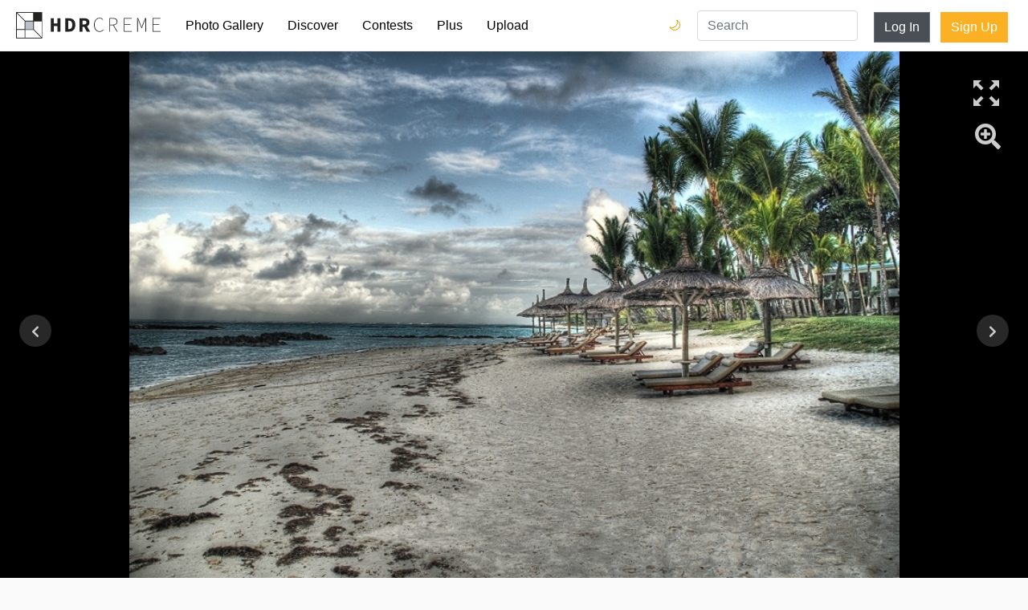

--- FILE ---
content_type: text/html; charset=utf-8
request_url: https://hdrcreme.com/photo-gallery/7598/beach?q=portfolio&u=96
body_size: 8245
content:
<!DOCTYPE html>
<html lang="en">

<head>
  <title>beach - hdrcreme</title>
  <meta charset="utf-8">
  <meta name="description" content="beach ">
  <meta name="keywords" content="hdr,photo,picture,">
  <meta name="viewport" content="width=device-width, initial-scale=1, shrink-to-fit=no">
  <link rel="apple-touch-icon" sizes="57x57" href="/apple-icon-57x57.png">
  <link rel="apple-touch-icon" sizes="60x60" href="/apple-icon-60x60.png">
  <link rel="apple-touch-icon" sizes="72x72" href="/apple-icon-72x72.png">
  <link rel="apple-touch-icon" sizes="76x76" href="/apple-icon-76x76.png">
  <link rel="apple-touch-icon" sizes="114x114" href="/apple-icon-114x114.png">
  <link rel="apple-touch-icon" sizes="120x120" href="/apple-icon-120x120.png">
  <link rel="apple-touch-icon" sizes="144x144" href="/apple-icon-144x144.png">
  <link rel="apple-touch-icon" sizes="152x152" href="/apple-icon-152x152.png">
  <link rel="apple-touch-icon" sizes="180x180" href="/apple-icon-180x180.png">
  <link rel="icon" type="image/png" sizes="192x192" href="/android-icon-192x192.png">
  <link rel="icon" type="image/png" sizes="32x32" href="/favicon-32x32.png">
  <link rel="icon" type="image/png" sizes="96x96" href="/favicon-96x96.png">
  <link rel="icon" type="image/png" sizes="16x16" href="/favicon-16x16.png">
  <link rel="manifest" href="/manifest.json">
  <meta name="msapplication-TileColor" content="#ffffff">
  <meta name="msapplication-TileImage" content="/ms-icon-144x144.png">
  <meta name="theme-color" content="#ffffff">
  <meta name="twitter:card" content="summary_large_image" />
<meta name="twitter:site" content="@hdrcreme" />
<meta name="twitter:title" content="beach" />
<meta name="twitter:image" content="https://cdnfiles.hdrcreme.com/7598/large/DSC_0226_j_jj.jpg?1426874318" />
<meta property="og:url" content="https://hdrcreme.com/photo-gallery/7598/beach?q=portfolio&amp;u=96" />
<meta property="og:title" content="beach" />
<meta property="og:description" content="beach " />
<meta property="og:site_name" content="HDR creme" />
<meta property="og:image" content="https://cdnfiles.hdrcreme.com/7598/medium/DSC_0226_j_jj.jpg?1426874318" />
<meta property="fb:app_id" content="150346398765" />
<meta property="og:type" content="article" />
<meta property="article:publisher" content="https://www.facebook.com/hdrcreme" />
<script type="application/ld+json">
  {
    "@context": "http://schema.org",
    "@type": "BreadcrumbList",
    "itemListElement": [{
        "@type": "ListItem",
        "position": 1,
        "item": {
          "@id": "https://hdrcreme.com/photo-gallery",
          "name": "Photo Gallery"
        }
      },
      {
        "@type": "ListItem",
        "position": 2,
        "item": {
          "@id": "https://hdrcreme.com/photo-gallery/7598/beach?q=portfolio&amp;u=96",
          "name": "beach"
        }
      }
    ]
  }
</script>
<script type='text/javascript' src='//platform-api.sharethis.com/js/sharethis.js#property=5c88111f06271b0017c06a41&product=inline-share-buttons' async='async'></script>


  <link rel="stylesheet" href="https://static.hdrcreme.com/assets/bootstrap-6e6b54edf1295f414228a64a14c6e05b73cc5ac664458caf546d147288f46cd9.css" media="all" />

  <!-- font awesome -->
  <script src="https://kit.fontawesome.com/a830dd9c67.js" crossorigin="anonymous"></script>
  <!-- end -->

  <meta name="csrf-param" content="authenticity_token" />
<meta name="csrf-token" content="sZAbD-j-dDSkQZFn6atJj9MhM8S6mhWVBi-LuMbOURfr_X-LHmBxkl30A5SPn-jtfUtiP_yrgxIKMFI2jLagew" />
  
</head>

<body>

  <div class="toasts">
    
  </div>

  <nav class="navbar navbar-expand-md navbar-light">
    <a class="navbar-brand" href="/" title="Home Page">
      <svg version="1.1" id="Layer_1" xmlns="http://www.w3.org/2000/svg" xmlns:xlink="http://www.w3.org/1999/xlink" x="0px" y="0px" viewBox="0 0 635.149 115.767" enable-background="new 0 0 635.149 115.767" xml:space="preserve">
        <title>hdrcreme logo</title>
        <rect x="37.542" y="39.762" fill="#BAC0C9" width="37.543" height="35.323" />
        <g>
          <path d="M215.955,27.009h16.211c17.024,0,28.218,8.91,28.218,29.069c0,20.184-11.194,29.609-27.468,29.609h-16.961V27.009z M231.431,74.992c9.129,0,15.338-4.876,15.338-18.914c0-14.014-6.209-18.374-15.338-18.374h-2.195v37.288H231.431z" />
          <path d="M278.895,27.009h20.863c12.431,0,22.66,4.321,22.66,18.282c0,13.484-10.229,19.287-22.66,19.287h-7.557v21.109h-13.307 V27.009z M298.677,54.038c6.976,0,10.719-3.003,10.719-8.747c0-5.795-3.743-7.742-10.719-7.742h-6.476v16.489H298.677z M306.509,52.568l18.725,33.119h-14.857l-13.058-24.609L306.509,52.568z" />
          <polygon points="152.336,27.009 165.642,27.009 165.642,49.601 181.559,49.601 181.559,27.009 194.864,27.009 194.864,85.688 181.559,85.688 181.559,61.203 165.642,61.203 165.642,85.688 152.336,85.688 	" />
          <path d="M342.335,55.792c0-18.729,9.996-30.614,25.125-30.614c6.842,0,12.064,3.421,15.125,7.023l-1.799,1.981 c-3.242-3.783-7.744-6.304-13.326-6.304c-13.688,0-22.062,10.806-22.062,27.913c0,17.109,8.375,28.274,21.701,28.274 c6.303,0,10.984-2.521,15.486-7.563l1.801,1.802c-4.5,5.223-9.723,8.464-17.467,8.464 C352.331,86.769,342.335,74.522,342.335,55.792" />
          <path d="M409.866,26.259h16.389c11.705,0,19.09,4.321,19.09,15.307c0,10.445-7.385,16.028-19.09,16.028h-13.508v28.094h-2.881 V26.259z M425.173,55.072c10.986,0,17.109-4.322,17.109-13.507c0-9.364-6.123-12.786-17.109-12.786h-12.426v26.293H425.173z M428.776,56.513l17.469,29.175h-3.422l-17.289-28.994L428.776,56.513z" />
          <polygon points="473.616,26.258 508.192,26.258 508.192,28.779 476.497,28.779 476.497,52.731 503.151,52.731 503.151,55.252 476.497,55.252 476.497,83.167 509.093,83.167 509.093,85.688 473.616,85.688 	" />
          <path d="M532.321,26.258h4.143l11.166,28.814l3.961,10.627h0.361l3.781-10.627l11.346-28.814h4.143v59.43h-2.883V41.115 c0-3.691,0.18-7.834,0.271-11.525h-0.271l-3.24,9.635L552.942,69.84h-2.432l-12.066-30.615l-3.512-9.635h-0.18 c0.09,3.691,0.359,7.834,0.359,11.525v44.572h-2.791V26.258z" />
          <polygon points="599.673,26.258 634.249,26.258 634.249,28.779 602.554,28.779 602.554,52.731 629.206,52.731 629.206,55.252 602.554,55.252 602.554,83.167 635.149,83.167 635.149,85.688 599.673,85.688 	" />
        </g>
        <g>
          <defs>
            <path id="SVGID_1_" d="M3.139,78.224h34.403v34.404H3.139V78.224z M40.681,78.224h35.324l34.404,34.404H40.681V78.224z M40.681,40.682h34.405v34.404H40.681V40.682z M78.224,76.005V40.682h34.404v69.727L78.224,76.005z M3.139,5.358l34.404,34.404 v35.323H3.139V5.358z M5.358,3.139h69.728v34.404H39.762L5.358,3.139z M78.224,0H0v78.224v37.543h37.543h78.224V37.543V0H78.224z" />
          </defs>
          <clipPath id="SVGID_2_">
            <use xlink:href="#SVGID_1_" overflow="visible" />
          </clipPath>
          <rect clip-path="url(#SVGID_2_)" width="115.767" height="115.767" />
        </g>
      </svg>
    </a>
    <button class="navbar-toggler" type="button" data-toggle="collapse" data-target="#navbarSupportedContent" aria-controls="navbarSupportedContent" aria-expanded="false" aria-label="Toggle navigation">
      <span class="navbar-toggler-icon"></span>
    </button>

    <div class="collapse navbar-collapse" id="navbarSupportedContent">
      <ul class="navbar-nav mr-auto">
        <li class="nav-item ">
          <a class="nav-link" href="/photo-gallery">Photo Gallery</a>
        </li>
        <li class="nav-item ">
          <a class="nav-link" href="/discover">Discover</a>
        </li>
        <li class="nav-item ">
          <a class="nav-link" href="/contests">Contests</a>
        </li>
        <li class="nav-item ">
          <a class="nav-link" href="/subscriptions/new">Plus</a>
        </li>
        <li class="nav-item ">
          <a class="nav-link" href="/users/sign_in?redirect_to=%2Fphoto-gallery%2Fnew">Upload</a>
        </li>
        <li class="nav-item login d-md-none">
          <a class="nav-link" href="/users/sign_in?redirect_to=%2Fphoto-gallery%2F7598%2Fbeach">Log In</a>
        </li>
        <li class="nav-item signup d-md-none">
          <a class="nav-link" href="/users/sign_up">Sign Up</a>
        </li>        
        <li class="nav-item dark-mode-nav-link">
            <a href="/?theme=dark" class="nav-link" data-toggle="tooltip" data-placement="left" title="Dark mode">Dark Mode 🌙</a>
        </li>
      </ul>

      <div class="dark-mode-nav-button">
        <a href="/?theme=dark" class="dark-switch" data-toggle="tooltip" data-placement="left" title="Dark mode">🌙</a>
        <a href="/?theme=light" class="light-switch" data-toggle="tooltip" data-placement="left" title="Light mode">🌞</a>
      </div>

      <form class="" action="/search" method="get">
        <input type="text" name="query" value="" placeholder="Search" class="form-control nav-item d-md-block search" required>
      </form>


      <a class="btn btn-secondary d-none d-md-block" href="/users/sign_in?redirect_to=%2Fphoto-gallery%2F7598%2Fbeach">Log In</a>
      <div class="ml-2"></div>
      <a class="btn btn-special d-none d-md-block" href="/users/sign_up">Sign Up</a>

    </div>
  </nav>


  

<!-- photo -->


<div class="canvas">
  <a href="https://cdnfiles.hdrcreme.com/7598/medium/DSC_0226_j_jj.jpg?1426874318" class="image-link">


    <div class="hdr lazy" style="background-image:url('https://cdnfiles.hdrcreme.com/7598/medium/DSC_0226_j_jj.jpg?1426874318')" data-src="https://cdnfiles.hdrcreme.com/7598/medium/DSC_0226_j_jj.jpg?1426874318"></div>

    <div class="original" style="background-image:url('/images/large_default.png')">
    </div>



    <div class="fullscreen" data-toggle="tooltip" data-placement="left" title="Full Screen"></div>
    <!-- Rounded switch -->
  </a>
  <a class="magnifier" href="#" data-toggle="tooltip" data-placement="left" title="Zoom">
    <i class="fa fa-search-plus fa-2x"></i>
  </a>



  <a class="next-btn" title="Previous Picture" href="/photo-gallery/7721/palm?q=portfolio&amp;u=96">
  <i class="fa fa-chevron-left"></i>
</a>
  <a class="previous-btn" title="Next Picture" href="/photo-gallery/7431/house?q=portfolio&amp;u=96">
  <i class="fa fa-chevron-right"></i>
</a>
</div>

<div class="mt-4"></div>

<div class="photo">

  <div class="container">

    <div class="row">
      <div class="col-12 col-lg-8 left-bar">
        <h1>beach</h1>
        <!-- edit button -->
        <!-- end edit button -->

        <h2>Picture by <a href="/photographers/96/thomas">thomas</a> </h2>

        <ul class="location">
        </ul>
        <div class="mt-2"></div>

        <button type="button" name="button" id="like" class="btn btn-special"><i class="far fa-thumbs-up"></i> Like</button>

        <button type="button" name="button" id="favourite" class="btn btn-special"><i class="far fa-bookmark"></i> Favourite</button>

        <button type="button" name="button" id="follow" class="btn btn-secondary"><i class="fa fa-user-plus"></i> Follow thomas</button>

        <hr>

        <ul>
          <li><i class="fa fa-eye fa-fw" title="views"></i> 2387</li>
          <li><i class="fa fa-thumbs-up fa-fw" title="likes"></i> <span id="n_likes">5</span></li>
          <li><i class="fa fa-bookmark fa-fw" title="favourites"></i> <span id="n_favs">0</span></li>
          <li title="July 05, 2009 18:48"><i class="fa fa-calendar fa-fw" title="published"></i> July 05, 2009</li>
          
        </ul>

        <div class="mt-3"></div>

        <ul>


        </ul>

        <ul>
          <li><abbr title="Aperture">A</abbr> </li>
          <li><abbr title="Focal Length">f</abbr> </li>
          <li><abbr title="Exposure Value">EV</abbr> </li>
          <li><abbr title="ISO">ISO</abbr> </li>
          <li><a data-toggle="collapse" href="#collapseDetails" role="button" aria-expanded="false" aria-controls="collapseDetails">More details</a></li>
        </ul>

        <ul class="collapse" id="collapseDetails">
          <li><i>Shooting Style</i> </li>
          <li><i>Shoots Number</i> </li>
          <li><i>Exposures Number</i> </li>
          <li><i>Editing Software</i> Photomatix Pro</li>
          <li><i>File Format</i> </li>
          <li><i>Notes</i> </li>
        </ul>

        <div class="tags">
        </div>

        <div class="mt-3"></div>

        <hr>


        <h3>6 Comments</h3>

        <div id="comments">


          <!-- ad comment -->
          <div class="media comment">
            <script async src="https://pagead2.googlesyndication.com/pagead/js/adsbygoogle.js"></script>
            <ins class="adsbygoogle"
                style="display:block"
                data-ad-format="fluid"
                data-ad-layout-key="-gw-3+1f-3d+2z"
                data-ad-client="ca-pub-9598402945207898"
                data-ad-slot="8888977647"></ins>
            <script>
                (adsbygoogle = window.adsbygoogle || []).push({});
            </script>
          </div>

          <div class="media comment">
  <a href="/photographers/111/romano">
  <div class="mr-3 avatar" style="background-image:url('https://cdnfiles.hdrcreme.com/website/assets/profile/111/thumb/IMG_3628.JPG?1271078874')"></div>
  </a>
  <div class="media-body">
    <div class="float-right date">
        <span title="July 05, 2009 18:58">05 Jul 18:58</span>
    </div>
    <div class="name">romano </div>

    <div class="rating">

    </div>

    <p id="comment_3742">Bella foto....che voglia di mare!!!..Gianpaolo</p>


    <button type="button" name="button" class="btn btn-link reply" data-user="@romano ">Reply</button>
  </div>
</div>
<div class="media comment">
  <a href="/photographers/96/thomas">
  <div class="mr-3 avatar" style="background-image:url('https://cdnfiles.hdrcreme.com/website/assets/profile/96/thumb/okoko.jpg?1246542873')"></div>
  </a>
  <div class="media-body">
    <div class="float-right date">
        <span title="July 05, 2009 19:03">05 Jul 19:03</span>
    </div>
    <div class="name">thomas </div>

    <div class="rating">

    </div>

    <p id="comment_3744">Thanks Paolo :-)</p>


    <button type="button" name="button" class="btn btn-link reply" data-user="@thomas ">Reply</button>
  </div>
</div>
<div class="media comment">
  <a href="/photographers/96/thomas">
  <div class="mr-3 avatar" style="background-image:url('https://cdnfiles.hdrcreme.com/website/assets/profile/96/thumb/okoko.jpg?1246542873')"></div>
  </a>
  <div class="media-body">
    <div class="float-right date">
        <span title="July 05, 2009 19:03">05 Jul 19:03</span>
    </div>
    <div class="name">thomas </div>

    <div class="rating">

    </div>

    <p id="comment_3745">Thanks Paolo :-)</p>


    <button type="button" name="button" class="btn btn-link reply" data-user="@thomas ">Reply</button>
  </div>
</div>
<div class="media comment">
  <a href="/photographers/73/andrewbourke">
  <div class="mr-3 avatar" style="background-image:url('https://cdnfiles.hdrcreme.com/website/assets/profile/73/thumb/n645538713_6324.jpg?1246501463')"></div>
  </a>
  <div class="media-body">
    <div class="float-right date">
        <span title="July 05, 2009 21:34">05 Jul 21:34</span>
    </div>
    <div class="name">andrewbourke </div>

    <div class="rating">

    </div>

    <p id="comment_3748">Lovely.</p>


    <button type="button" name="button" class="btn btn-link reply" data-user="@andrewbourke ">Reply</button>
  </div>
</div>
<div class="media comment">
  <a href="/photographers/25/peterheaven">
  <div class="mr-3 avatar" style="background-image:url('https://static.hdrcreme.com/assets/user_150-e04d6e21ea32bdb7790452d387852a229115105eceddbead0d848c205361c042.jpg')"></div>
  </a>
  <div class="media-body">
    <div class="float-right date">
        <span title="July 06, 2009 14:54">06 Jul 14:54</span>
    </div>
    <div class="name">peterheaven </div>

    <div class="rating">

    </div>

    <p id="comment_3786">Well done!</p>


    <button type="button" name="button" class="btn btn-link reply" data-user="@peterheaven ">Reply</button>
  </div>
</div>
<div class="media comment">
  <a href="/photographers/96/thomas">
  <div class="mr-3 avatar" style="background-image:url('https://cdnfiles.hdrcreme.com/website/assets/profile/96/thumb/okoko.jpg?1246542873')"></div>
  </a>
  <div class="media-body">
    <div class="float-right date">
        <span title="August 03, 2009 20:28">03 Aug 20:28</span>
    </div>
    <div class="name">thomas </div>

    <div class="rating">

    </div>

    <p id="comment_4316">Thanks </p>


    <button type="button" name="button" class="btn btn-link reply" data-user="@thomas ">Reply</button>
  </div>
</div>


        </div>

        <a class="btn btn-special" href="/users/sign_in?redirect_to=%2Fphoto-gallery%2F7598%2Fbeach">Add Comment</a>

      </div>
      <div class="col-12 col-lg-4 right-bar">


        <div class="sharethis-inline-share-buttons mb-3"></div>
      
        <div class="banner-container">        
          <script async src="https://pagead2.googlesyndication.com/pagead/js/adsbygoogle.js"></script>
          <!-- Photo Show - Right bar -->
          <ins class="adsbygoogle"
              style="display:block"
              data-ad-client="ca-pub-9598402945207898"
              data-ad-slot="7298473462"
              data-ad-format="auto"
              data-full-width-responsive="true"></ins>
          <script>
              (adsbygoogle = window.adsbygoogle || []).push({});
          </script>
          <a href="/subscriptions/new">Remove Ads</a>
        </div>

        <div class="banner-container">
          <div class="banner square">
  <iframe src="//rcm-na.amazon-adsystem.com/e/cm?o=1&amp;p=12&amp;l=ur1&amp;category=camera&amp;banner=1JQWZJX6YHAMT69PQH82&amp;f=ifr&amp;linkID=2e8f70f1fcc4af9152c1dd04c634b0db&amp;t=hdrcremecom-20&amp;tracking_id=hdrcremecom-20" width="300" height="250" scrolling="no" border="0" marginwidth="0" style="border:none;" frameborder="0"></iframe>
</div>

          <a href="/subscriptions/new">Remove Ads</a>
        </div>


      </div>
    </div>
  </div>

</div>

<div class="mt-4"></div>

  <footer>
  <div class="container">
    <div class="row justify-content-center">
      <div class="col-12 col-md-4">
        <ul>
          <li class="header">&copy;hdrcreme.com. HDR photography since 2009.</li>
          <li class="disclaimer">Disclaimer: hdrcreme.com is a free image hosting service. All the materials are uploaded by users, the rights belong to the rightholders. If you find a photo that you think shouldn't be here, send a removal note to remove(at)hdrcreme(dot)com</li>
        </ul>
      </div>
      <div class="col-6 col-sm-3 col-md-2">
        <ul>
          <li class="header">Main</li>
          <li><a href="/">Home</a></li>
          <li><a href="/photo-gallery">Photo Gallery</a></li>
          <li><a href="/discover">Discover</a></li>
          <li><a href="/photo-gallery/new">Upload Image</a></li>
        </ul>
      </div>
      <div class="col-6 col-sm-3 col-md-2">
        <ul>
          <li class="header">Sections</li>
          <li><a href="/contests">Contests</a></li>
          <li><a href="/articles">Articles</a></li>
          <li><a href="/photographers?order=top">Photographers</a></li>
          <li><a href="/subscriptions/new">Plus Membership</a></li>

        </ul>
      </div>
      <div class="col-6 col-sm-3 col-md-2">
        <ul>
          <li class="header">Other Links</li>
          <li><a href="/faq">FAQ</a></li>
          <li><a href="/support">Support</a></li>
          <li><a href="/terms">Terms & Conditions</a></li>
          <li><a href="/privacy">Privacy Policy</a></li>
        </ul>
      </div>
      <div class="col-6 col-sm-3 col-md-2">
        <ul>
          <li class="header">Follow Us</li>
          <li><a href="http://eepurl.com/gkMuWb" target='_blank'>Join mailing list</a></li>
          <li><a href="https://www.instagram.com/hdr_creme/" target="_blank">Instagram</a></li>
          <li><a href="https://www.facebook.com/HDRcreme/" target="_blank">Facebook</a></li>
          <li><a href="https://twitter.com/hdrcreme" target="_blank">Twitter</a></li>
          <li></li>
        </ul>
      </div>
    </div>
  </div>
</footer>


  <link rel="stylesheet" href="https://static.hdrcreme.com/assets/application-c321d20f6b92d94c7fb53d7e86aba7c54c76f3402f76758b952d3f61fa9b901c.css" media="all" />
  <link rel="stylesheet" href="https://static.hdrcreme.com/assets/light-0c3a56d4ee770a38f212eee751f08da8c46ae359801df19a8c3ab1c76c9464a9.css" />
  


  <script src="https://static.hdrcreme.com/assets/application-316cb14acc05c7a297946ad3e8e7e8aa97701af2b2f099e7a626ba4174a21f83.js"></script>
  

  <script type="text/javascript">
    var logged = false; 

    $("#like").click(function() {

      if (!logged) {
        window.location.href = "/users/sign_in?redirect_to=%2Fphoto-gallery%2F7598%2Fbeach";
        return false;
      }

      $.post("/photos/like", {
          photo_id: 7598 ,
          authenticity_token: 'CKeJLEe12P-A2mL4NsxPNemzGfoiKlMSQHsNjlXnutBSyu2osSvdWXlv8AtQ-O5XR9lIAWQbxZVMZNQAH59LvA'
        },
        function(response, status) {
          if (status == 'success') {
            $('#n_likes').text(response.likes);
            $("#like").toggleClass('selected');
            if (response.like) {
              $('#like').html('<i class="fas fa-thumbs-up"></i> Liked');
            } else {
              $('#like').html('<i class="far fa-thumbs-up"></i> Like');
            }
          }
        });
    });

  $("#favourite").click(function() {

    if (!logged) {
      window.location.href = "/users/sign_in?redirect_to=%2Fphoto-gallery%2F7598%2Fbeach";
      return false;
    }

    $.post("/photos/favourite", {
        photo_id: 7598 ,
        authenticity_token: 'L_ownUw49kiRJE9XUsw3Nr5pAfhDrc_v-0m7xCfdPd11l1QZuqbz7miR3aQ0-JZUEANQAwWcWWj3VmJKbaXMsQ'
      },
      function(response, status) {
        console.log(status);
        if (status == 'success') {
          console.log(response);
          $('#n_favs').text(response.favs);
          $("#favourite").toggleClass('selected');
          if (response.favourite) {
            $('#favourite').html('<i class="fas fa-bookmark"></i> Favourited');
          } else {
            $('#favourite').html('<i class="far fa-bookmark"></i> Favourite');
          }
        }
      });
  });

  $("#follow").click(function() {

    if (!logged) {
      window.location.href = "/users/sign_in?redirect_to=%2Fphoto-gallery%2F7598%2Fbeach";
      return false;
    }

    $.post("/users/follow", {
        following_id: 96 ,
        authenticity_token: 'n0MUDcb1TXHxXgsxuzfuLCSxtjiHjSDc5ZgV5bg1ynTFLnCJMGtI1wjrmcLdA09Oitvnw8G8tlvph8xr8k07GA'
      },
      function(response, status) {
        console.log(status);
        if (status == 'success') {
          console.log(response);

          $("#follow").toggleClass('selected');
          if (response.following) {
            $('#follow').html('<i class="fas fa-user-check"></i> Following thomas');
          } else {
            $('#follow').html('<i class="fas fa-user-plus"></i> Follow thomas');
          }
        }
      });
  });

  $('.edit').on('click', function(e) {
    e.preventDefault();

    $('form[data-id=' + $(this).attr('data-id') + ']').toggle();

  });

  $('.edit_comment_form').submit(function(e) {
    e.preventDefault();

    var form = $(this),
      url = form.attr("action");

    // Send the data using post
    var posting = $.post(url, form.serialize(), function(response) {
      // hide form
      console.log(response);
      $('#comment_' + response.id).text(response.comment);
      $('form[data-id=' + response.id + ']').hide();
    });

  })

  $("#comment_form").submit(function(e) {

    e.preventDefault();

    if ($("#comment_form textarea").val().length > 0) {

      // Get some values from elements on the page:
      var form = $(this),
        comment = form.find("textarea[name='comment']").val(),
        url = form.attr("action");

      // Send the data using post
      var posting = $.post(url, form.serialize(), function() {
        form[0].reset();

      });

    } else {
      alert("This comment is too short");
    }
  });

  $('.reply').on('click', function(e) {
    $("#comment_form textarea").val($(this).attr('data-user'));
    $('html,body').animate({
      scrollTop: $("#comment_form").offset().top
    });
    $("#comment_form textarea").focus();
  })

  // Initialize popup as usual
  $('.image-link').magnificPopup({
    type: 'image',
    showCloseBtn: false,
    callbacks: {
      open: function() {
        // Will fire when this exact popup is opened
        // this - is Magnific Popup object
        if (magnifier) {
          $('.hdr').trigger('zoom.destroy');
          $('.magnifier').html('<i class="fa fa-search-plus fa-2x"></i>');
          magnifier = false;
        }
      }
    }
  });

  $('.switch').on('change', function() {
    $('.hdr').toggle();
    $('.original').toggle();
  });

  var magnifier = false;

  $('.magnifier').on('click', function() {
    if (!magnifier) {
      $('.hdr').zoom({
        url: 'https://cdnfiles.hdrcreme.com/7598/medium/DSC_0226_j_jj.jpg?1426874318',
        magnify: 3
      });
      $('.magnifier').html('<i class="fa fa-search-minus fa-2x"></i>');
      magnifier = true;
    } else {
      $('.hdr').trigger('zoom.destroy');
      $('.magnifier').html('<i class="fa fa-search-plus fa-2x"></i>');
      magnifier = false;
    }

    return false;
  })

  $(function() {
    $('.lazy').lazy();
    $('[data-toggle="tooltip"]').tooltip();

    $('#composition').barrating({
      theme: 'bars-movie'
    });

    $('#processing').barrating({
      theme: 'bars-movie'
    });
  });
</script>

  <script type="text/javascript">
    $('[data-toggle="tooltip"]').tooltip();    
  </script>  
  <!-- Google tag (gtag.js) -->
  <script async src="https://www.googletagmanager.com/gtag/js?id=G-T5T34631Q3"></script>
  <script>
    window.dataLayer = window.dataLayer || [];
    function gtag(){dataLayer.push(arguments);}
    gtag('js', new Date());

    gtag('config', 'G-T5T34631Q3');
  </script>
  <script type="text/javascript">
    $('.toast').toast({
      delay: 10000
    }).toast('show');
  </script>
  <script type="text/javascript">
    var _iub = _iub || [];
    _iub.csConfiguration = {
      "lang": "en",
      "siteId": 1535445,
      "cookiePolicyId": 39419897,
      "banner": {
        "position": "bottom",
        "textColor": "black",
        "backgroundColor": "white"
      }
    };
  </script>
  <script type="text/javascript" src="//cdn.iubenda.com/cs/iubenda_cs.js" charset="UTF-8" async> </script>  
</body>

</html>

--- FILE ---
content_type: text/html; charset=utf-8
request_url: https://www.google.com/recaptcha/api2/aframe
body_size: 266
content:
<!DOCTYPE HTML><html><head><meta http-equiv="content-type" content="text/html; charset=UTF-8"></head><body><script nonce="r7wyU_5B8GsvrznvnILgAg">/** Anti-fraud and anti-abuse applications only. See google.com/recaptcha */ try{var clients={'sodar':'https://pagead2.googlesyndication.com/pagead/sodar?'};window.addEventListener("message",function(a){try{if(a.source===window.parent){var b=JSON.parse(a.data);var c=clients[b['id']];if(c){var d=document.createElement('img');d.src=c+b['params']+'&rc='+(localStorage.getItem("rc::a")?sessionStorage.getItem("rc::b"):"");window.document.body.appendChild(d);sessionStorage.setItem("rc::e",parseInt(sessionStorage.getItem("rc::e")||0)+1);localStorage.setItem("rc::h",'1769774117864');}}}catch(b){}});window.parent.postMessage("_grecaptcha_ready", "*");}catch(b){}</script></body></html>